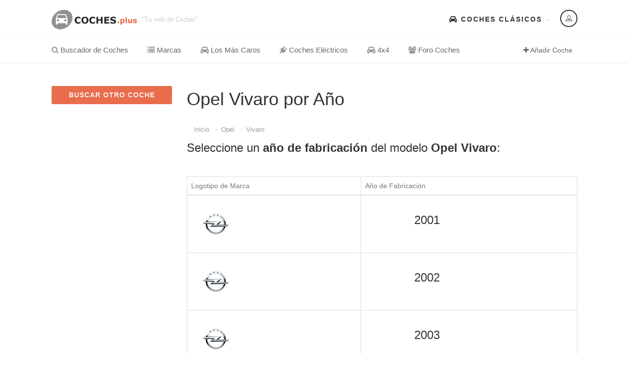

--- FILE ---
content_type: text/html
request_url: https://coches.plus/opel/vivaro
body_size: 4827
content:
<!DOCTYPE HTML>
<html class="no-js" xmlns="http://www.w3.org/1999/xhtml" lang="es-ES">



<head>



<!-- Basic Page Needs



  ================================================== -->



<meta http-equiv="Content-Type" content="text/html; charset=utf-8">



<title>▷ Opel Vivaro por Año de Fabricación | Directorio por Año.</title>



<meta name="description" content="Modelos de Opel Vivaro por Año ✅ Todos los modelos de Opel por años.">



<meta name="keywords" content="Opel,Vivaro, pastillas de freno, pintar, sensores, frenos, limpiaparabrisas, correa de distribucion, alternador, fichas técnicas, fabricación, tipos de coche, características">



<meta name="author" content="">



<!-- Mobile Specific Metas



  ================================================== -->



<meta name="viewport" content="width=device-width, user-scalable=no, initial-scale=1.0, minimum-scale=1.0, maximum-scale=1.0">



<meta name="author" content="Coches">



<meta name="twitter:site" content="@coches_plus" />



<meta name="twitter:card" content="summary" />



<meta name="twitter:title" content="Todos los coches Opel Vivaro por año." />



<meta name="twitter:creator" content="Coches" />



<meta name="twitter:description" content="Todos los coches Opel Vivaro clasificados por años." />



<meta name="twitter:image" content="https://coches.plus/timthumb.php?src=https://coches.plus/images/marcas/opel.jpg&h=100&w=100"  />



    



<meta property="og:type" content="website" />



<meta property="og:site_name" content="Coches" />



<meta property="og:title" content="Modelos de Opel Vivaro por Año ✅ Todos los modelos de Opel por años." />



<meta property="og:url" content="https://coches.plus/opel/vivaro" />



<meta property="og:description" content="Todos los coches Opel Vivaro clasificados por años." />



<meta property="og:image" content="https://coches.plus/timthumb.php?src=https://coches.plus/images/marcas/opel.jpg&h=100&w=100" />



<meta property="og:locale" content="es-ES" />



<link rel="canonical" href="https://coches.plus/opel/vivaro" />



<!-- FAV ICON(BROWSER TAB ICON) -->



<link rel="shortcut icon" href="https://coches.plus/images/fav.ico" type="image/x-icon">







</head>



<body>



<!--[if lt IE 7]>



	<p class="chromeframe">You are using an outdated browser. <a href="http://browsehappy.com/">Upgrade your browser today</a> or <a href="http://www.google.com/chromeframe/?redirect=true">install Google Chrome Frame</a> to better experience this site.</p>



<![endif]-->



<div class="body">



	<!-- Start Site Header -->

	<div class="site-header-wrapper">

        <header class="site-header">

            <div class="container sp-cont">

                <div class="site-logo">

                    <a href="https://coches.plus"><img src="https://coches.plus/images/logo.png" alt="coches"></a>

                    <span class="site-tagline"> "Tu web de Coches"</span>

                </div>

                <div class="header-right">

                    <div class="user-login-panel">

                        <a href="#" class="user-login-btn" data-toggle="modal" data-target="#loginModal"><i class="icon-profile"></i></a>

                    </div>

                    <div class="topnav dd-menu">

                        <ul class="top-navigation sf-menu">

                            <li><a href="https://coches.plus/clasicos"><i class="fa fa-car"></i> Coches Clásicos</a></li>

                        </ul>

                    </div>

                </div>

            </div>

        </header>

        <!-- End Site Header -->

        <div class="navbar">

            <div class="container sp-cont">

                <div class="search-function">

                    <span><i class="fa fa-plus"></i> Añadir Coche</span>

                </div>

                <a href="#" class="visible-sm visible-xs" id="menu-toggle"><i class="fa fa-bars"></i></a>

                <!-- Main Navigation -->

                <nav class="main-navigation dd-menu toggle-menu" role="navigation">

                    <ul class="sf-menu">

                        <li><a href="https://coches.plus"><i class="fa fa-search"></i> Buscador de Coches</a>

                        </li>

                        <li><a href="https://coches.plus/marcas"><i class="fa fa-list"></i> Marcas</a>

                        </li>

                        <li><a href="https://coches.plus/los-mas-caros"><i class="fa fa-car"></i> Los Más Caros</a>

                        </li>
                         <li><a href="https://coches.plus/electricos"><i class="fa fa-plug"></i> Coches Eléctricos</a>

                        </li>
                        
                         <li><a href="https://coches.plus/4x4"><i class="fa fa-car"></i> 4x4</a>

                        </li>

<li><a href="https://coches.plus/foro"><i class="fa fa-users"></i> Foro Coches</a>

                        </li>

                    </ul>

                </nav> 

            </div>

        </div>

   	</div>


    <!-- Start Body Content -->



  	<div class="main" role="main">



    	<div id="content" class="content full dashboard-pages">



        	<div class="container">



            	<div class="dashboard-wrapper">



                    <div class="row">



                        <div class="col-md-3 col-sm-4">



                            <!-- SIDEBAR -->



                            <div class="users-sidebar tbssticky">



                            	<a href="https://coches.plus" class="btn btn-block btn-primary add-listing-btn">BUSCAR OTRO COCHE</a>



                                



                            </div>



                        </div>



                        <div class="col-md-9 col-sm-8">



                            <h1>Opel Vivaro por Año</h1>



                            <div class="col-md-16 col-sm-12 col-xs-16">



                    <ol class="breadcrumb">



                     	<li><a href="https://coches.plus/">Inicio</a></li>



                        <li><a href="https://coches.plus/opel">Opel</a></li>



                        <li><a href="https://coches.plus/opel/vivaro">Vivaro</a></li>



                    </ol>



                    



            	</div>



                            <h3>Seleccione un <strong>año de fabricación</strong> del modelo <strong>Opel Vivaro</strong>:</h3>



                            <div class="dashboard-block">



                                <div class="table-responsive">



                                    <table class="table table-bordered dashboard-tables saved-cars-table">



                                        <thead>



                                            <tr>



                                                <td>Logotipo de Marca</td>



                                                <td>Año de Fabricación</td>



                                                



                                            </tr>



                                        </thead>



                                        <tbody>



                                        <tr>
                                                <td valign="middle"><a href="/opel/vivaro/2001" target="_self"><img src="https://coches.plus/timthumb.php?src=https://coches.plus/images/marcas/opel.jpg&h=100&w=100" alt="Opel"></a></td>
                                                <td>
                                                    <!-- Result -->
                                                    
                                                    <div class="search-find-results">
                                                        <h3><a href="/opel/vivaro/2001" target="_self">2001</a></h3>
                                                        
                                                    </div>
                                                </td>
                                               
                                            </tr><tr>
                                                <td valign="middle"><a href="/opel/vivaro/2002" target="_self"><img src="https://coches.plus/timthumb.php?src=https://coches.plus/images/marcas/opel.jpg&h=100&w=100" alt="Opel"></a></td>
                                                <td>
                                                    <!-- Result -->
                                                    
                                                    <div class="search-find-results">
                                                        <h3><a href="/opel/vivaro/2002" target="_self">2002</a></h3>
                                                        
                                                    </div>
                                                </td>
                                               
                                            </tr><tr>
                                                <td valign="middle"><a href="/opel/vivaro/2003" target="_self"><img src="https://coches.plus/timthumb.php?src=https://coches.plus/images/marcas/opel.jpg&h=100&w=100" alt="Opel"></a></td>
                                                <td>
                                                    <!-- Result -->
                                                    
                                                    <div class="search-find-results">
                                                        <h3><a href="/opel/vivaro/2003" target="_self">2003</a></h3>
                                                        
                                                    </div>
                                                </td>
                                               
                                            </tr><tr>
                                                <td valign="middle"><a href="/opel/vivaro/2004" target="_self"><img src="https://coches.plus/timthumb.php?src=https://coches.plus/images/marcas/opel.jpg&h=100&w=100" alt="Opel"></a></td>
                                                <td>
                                                    <!-- Result -->
                                                    
                                                    <div class="search-find-results">
                                                        <h3><a href="/opel/vivaro/2004" target="_self">2004</a></h3>
                                                        
                                                    </div>
                                                </td>
                                               
                                            </tr><tr>
                                                <td valign="middle"><a href="/opel/vivaro/2005" target="_self"><img src="https://coches.plus/timthumb.php?src=https://coches.plus/images/marcas/opel.jpg&h=100&w=100" alt="Opel"></a></td>
                                                <td>
                                                    <!-- Result -->
                                                    
                                                    <div class="search-find-results">
                                                        <h3><a href="/opel/vivaro/2005" target="_self">2005</a></h3>
                                                        
                                                    </div>
                                                </td>
                                               
                                            </tr><tr>
                                                <td valign="middle"><a href="/opel/vivaro/2006" target="_self"><img src="https://coches.plus/timthumb.php?src=https://coches.plus/images/marcas/opel.jpg&h=100&w=100" alt="Opel"></a></td>
                                                <td>
                                                    <!-- Result -->
                                                    
                                                    <div class="search-find-results">
                                                        <h3><a href="/opel/vivaro/2006" target="_self">2006</a></h3>
                                                        
                                                    </div>
                                                </td>
                                               
                                            </tr><tr>
                                                <td valign="middle"><a href="/opel/vivaro/2007" target="_self"><img src="https://coches.plus/timthumb.php?src=https://coches.plus/images/marcas/opel.jpg&h=100&w=100" alt="Opel"></a></td>
                                                <td>
                                                    <!-- Result -->
                                                    
                                                    <div class="search-find-results">
                                                        <h3><a href="/opel/vivaro/2007" target="_self">2007</a></h3>
                                                        
                                                    </div>
                                                </td>
                                               
                                            </tr><tr>
                                                <td valign="middle"><a href="/opel/vivaro/2008" target="_self"><img src="https://coches.plus/timthumb.php?src=https://coches.plus/images/marcas/opel.jpg&h=100&w=100" alt="Opel"></a></td>
                                                <td>
                                                    <!-- Result -->
                                                    
                                                    <div class="search-find-results">
                                                        <h3><a href="/opel/vivaro/2008" target="_self">2008</a></h3>
                                                        
                                                    </div>
                                                </td>
                                               
                                            </tr><tr>
                                                <td valign="middle"><a href="/opel/vivaro/2009" target="_self"><img src="https://coches.plus/timthumb.php?src=https://coches.plus/images/marcas/opel.jpg&h=100&w=100" alt="Opel"></a></td>
                                                <td>
                                                    <!-- Result -->
                                                    
                                                    <div class="search-find-results">
                                                        <h3><a href="/opel/vivaro/2009" target="_self">2009</a></h3>
                                                        
                                                    </div>
                                                </td>
                                               
                                            </tr><tr>
                                                <td valign="middle"><a href="/opel/vivaro/2010" target="_self"><img src="https://coches.plus/timthumb.php?src=https://coches.plus/images/marcas/opel.jpg&h=100&w=100" alt="Opel"></a></td>
                                                <td>
                                                    <!-- Result -->
                                                    
                                                    <div class="search-find-results">
                                                        <h3><a href="/opel/vivaro/2010" target="_self">2010</a></h3>
                                                        
                                                    </div>
                                                </td>
                                               
                                            </tr><tr>
                                                <td valign="middle"><a href="/opel/vivaro/2011" target="_self"><img src="https://coches.plus/timthumb.php?src=https://coches.plus/images/marcas/opel.jpg&h=100&w=100" alt="Opel"></a></td>
                                                <td>
                                                    <!-- Result -->
                                                    
                                                    <div class="search-find-results">
                                                        <h3><a href="/opel/vivaro/2011" target="_self">2011</a></h3>
                                                        
                                                    </div>
                                                </td>
                                               
                                            </tr><tr>
                                                <td valign="middle"><a href="/opel/vivaro/2012" target="_self"><img src="https://coches.plus/timthumb.php?src=https://coches.plus/images/marcas/opel.jpg&h=100&w=100" alt="Opel"></a></td>
                                                <td>
                                                    <!-- Result -->
                                                    
                                                    <div class="search-find-results">
                                                        <h3><a href="/opel/vivaro/2012" target="_self">2012</a></h3>
                                                        
                                                    </div>
                                                </td>
                                               
                                            </tr><tr>
                                                <td valign="middle"><a href="/opel/vivaro/2013" target="_self"><img src="https://coches.plus/timthumb.php?src=https://coches.plus/images/marcas/opel.jpg&h=100&w=100" alt="Opel"></a></td>
                                                <td>
                                                    <!-- Result -->
                                                    
                                                    <div class="search-find-results">
                                                        <h3><a href="/opel/vivaro/2013" target="_self">2013</a></h3>
                                                        
                                                    </div>
                                                </td>
                                               
                                            </tr><tr>
                                                <td valign="middle"><a href="/opel/vivaro/2014" target="_self"><img src="https://coches.plus/timthumb.php?src=https://coches.plus/images/marcas/opel.jpg&h=100&w=100" alt="Opel"></a></td>
                                                <td>
                                                    <!-- Result -->
                                                    
                                                    <div class="search-find-results">
                                                        <h3><a href="/opel/vivaro/2014" target="_self">2014</a></h3>
                                                        
                                                    </div>
                                                </td>
                                               
                                            </tr><tr>
                                                <td valign="middle"><a href="/opel/vivaro/2015" target="_self"><img src="https://coches.plus/timthumb.php?src=https://coches.plus/images/marcas/opel.jpg&h=100&w=100" alt="Opel"></a></td>
                                                <td>
                                                    <!-- Result -->
                                                    
                                                    <div class="search-find-results">
                                                        <h3><a href="/opel/vivaro/2015" target="_self">2015</a></h3>
                                                        
                                                    </div>
                                                </td>
                                               
                                            </tr><tr>
                                                <td valign="middle"><a href="/opel/vivaro/2016" target="_self"><img src="https://coches.plus/timthumb.php?src=https://coches.plus/images/marcas/opel.jpg&h=100&w=100" alt="Opel"></a></td>
                                                <td>
                                                    <!-- Result -->
                                                    
                                                    <div class="search-find-results">
                                                        <h3><a href="/opel/vivaro/2016" target="_self">2016</a></h3>
                                                        
                                                    </div>
                                                </td>
                                               
                                            </tr><tr>
                                                <td valign="middle"><a href="/opel/vivaro/2017" target="_self"><img src="https://coches.plus/timthumb.php?src=https://coches.plus/images/marcas/opel.jpg&h=100&w=100" alt="Opel"></a></td>
                                                <td>
                                                    <!-- Result -->
                                                    
                                                    <div class="search-find-results">
                                                        <h3><a href="/opel/vivaro/2017" target="_self">2017</a></h3>
                                                        
                                                    </div>
                                                </td>
                                               
                                            </tr><tr>
                                                <td valign="middle"><a href="/opel/vivaro/2018" target="_self"><img src="https://coches.plus/timthumb.php?src=https://coches.plus/images/marcas/opel.jpg&h=100&w=100" alt="Opel"></a></td>
                                                <td>
                                                    <!-- Result -->
                                                    
                                                    <div class="search-find-results">
                                                        <h3><a href="/opel/vivaro/2018" target="_self">2018</a></h3>
                                                        
                                                    </div>
                                                </td>
                                               
                                            </tr><tr>
                                                <td valign="middle"><a href="/opel/vivaro/2019" target="_self"><img src="https://coches.plus/timthumb.php?src=https://coches.plus/images/marcas/opel.jpg&h=100&w=100" alt="Opel"></a></td>
                                                <td>
                                                    <!-- Result -->
                                                    
                                                    <div class="search-find-results">
                                                        <h3><a href="/opel/vivaro/2019" target="_self">2019</a></h3>
                                                        
                                                    </div>
                                                </td>
                                               
                                            </tr><tr>
                                                <td valign="middle"><a href="/opel/vivaro/2020" target="_self"><img src="https://coches.plus/timthumb.php?src=https://coches.plus/images/marcas/opel.jpg&h=100&w=100" alt="Opel"></a></td>
                                                <td>
                                                    <!-- Result -->
                                                    
                                                    <div class="search-find-results">
                                                        <h3><a href="/opel/vivaro/2020" target="_self">2020</a></h3>
                                                        
                                                    </div>
                                                </td>
                                               
                                            </tr><tr>
                                                <td valign="middle"><a href="/opel/vivaro/2021" target="_self"><img src="https://coches.plus/timthumb.php?src=https://coches.plus/images/marcas/opel.jpg&h=100&w=100" alt="Opel"></a></td>
                                                <td>
                                                    <!-- Result -->
                                                    
                                                    <div class="search-find-results">
                                                        <h3><a href="/opel/vivaro/2021" target="_self">2021</a></h3>
                                                        
                                                    </div>
                                                </td>
                                               
                                            </tr><tr>
                                                <td valign="middle"><a href="/opel/vivaro/2022" target="_self"><img src="https://coches.plus/timthumb.php?src=https://coches.plus/images/marcas/opel.jpg&h=100&w=100" alt="Opel"></a></td>
                                                <td>
                                                    <!-- Result -->
                                                    
                                                    <div class="search-find-results">
                                                        <h3><a href="/opel/vivaro/2022" target="_self">2022</a></h3>
                                                        
                                                    </div>
                                                </td>
                                               
                                            </tr>


                                            



                                        </tbody>



                                    </table>
El <strong>Opel Vivaro</strong> se ha fabricado durante 22 años, desde el año 2001.


<br/>Las búsquedas más comunes de los usuarios de <strong>Opel Vivaro</strong> son: led, antinieblas, elevalunas eléctrico, luz de posición, alfombrillas, euro 3, bombilla, ralentí, control de velocidad, abs, isofix, ruido, fallos comunes, control de velocidad y parachoques entre muchas otras.
									
									<h2>Guias Opel Vivaro</h2>
									<a href="https://coches.plus/opel/vivaro/sensor-map" target="_blank">Sensor Map de Opel Vivaro</a><br/>
									
									<a href="https://coches.plus/opel/vivaro/sensor-tps" target="_blank">Sensor TPS de Opel Vivaro</a><br/>
									
									<a href="https://coches.plus/opel/vivaro/sensor-de-oxigeno" target="_blank">Sensor de Oxigeno de Opel Vivaro</a><br/>
									
									<a href="https://coches.plus/opel/vivaro/asientos-de-seguridad-para-ninos" target="_blank">Asientos de seguridad para niños de Opel Vivaro</a><br/>
									<a href="https://coches.plus/opel/vivaro/recomendaciones-para-guardar-un-vehiculo" target="_blank">Recomendaciones para guardar el Opel Vivaro</a><br/>
									
									<a href="https://coches.plus/opel/vivaro/tipos-de-fusibles" target="_blank">Tipos de Fusibles del Opel Vivaro</a><br/>
									
									<a href="https://coches.plus/opel/vivaro/valvula-iac" target="_blank">Válvula IAC del Opel Vivaro</a><br/>
									
									<a href="https://coches.plus/opel/vivaro/tipos-de-carroceria" target="_blank">Tipos de Carroceria de Opel Vivaro</a><br/>
									
									<a href="https://coches.plus/opel/vivaro/luz-epc" target="_blank">Luz EPC en Opel Vivaro</a><br/>
									
                              	</div>


                            </div>



                       	</div>



                    </div>



                </div>



           	</div>



        </div>



   	</div>



    <!-- End Body Content -->



        <!-- Start site footer -->

    <footer class="site-footer">

       	<div class="site-footer-top">

       		<div class="container">

                <div class="row">

                	<div class="col-md-3 col-sm-6 footer_widget widget widget_newsletter">

                    	<h4 class="widgettitle"><i class="fa fa-user"></i> Acceso de Usuarios</h4>

                        <form>

                        	<input type="text" class="form-control" placeholder="Usuario">

                        	<input type="password" class="form-control" placeholder="Password">

                        	<input type="submit" class="btn btn-primary btn-lg" value="Entrar">

                        </form>

                    </div>

                	<div class="col-md-2 col-sm-6 footer_widget widget widget_custom_menu widget_links">

                    	<h4 class="widgettitle"><i class="fa fa-list"></i> Los Más Buscados</h4>

                        <ul>

                        	<li><a href="https://coches.plus/bmw">BMW</a></li>

                        	<li><a href="https://coches.plus/audi">Audi</a></li>

                        	<li><a href="https://coches.plus/opel">Opel</a></li>

                        </ul>

                    </div>

                	<div class="col-md-2 col-sm-6 footer_widget widget widget_custom_menu widget_links">

                    	<h4 class="widgettitle"><i class="fa fa-car"></i> Listados</h4>

                        <ul>

                        	<li><a href="https://coches.plus/clasicos">Coches Clásicos</a></li>

                            <li><a href="https://coches.plus/los-mas-caros">Coches Caros</a></li>
                            
                            <li><a href="https://coches.plus/4x4">4x4</a></li>

                        </ul>

                    </div>

                	<div class="col-md-5 col-sm-6 footer_widget widget text_widget">

                    	<h4 class="widgettitle"><i class="fa fa-search"></i> Encuentra cualquier coche</h4>

                        <p>Con coches.plus podrás encontrar cualquier modelo y generación de coche utilizando nuestro potente buscador. Selecciona marca y modelo, podrás elegir el año, carrocería y vehículo según su tipo de motor. Además podrás utilizar nuestro comparador de coches para cruzar datos y obtener los mejores resultados.</p>

                    </div>

                </div>

            </div>

     	</div>

        <div class="site-footer-bottom">

        	<div class="container">

                <div class="row">

                	<div class="col-md-6 col-sm-6 copyrights-left">

                    	<p>&copy; 2026 coches.plus | Buscador de Coches | <a href="https://coches.plus/aviso-legal.php">Aviso Legal y Privacidad</a> | <a href="https://coches.plus/cookies.php">Política de Cookies</a></p>

                    </div>

                    <div class="col-md-6 col-sm-6 copyrights-right">

                        <ul class="social-icons social-icons-colored pull-right">

                            <li class="facebook"><i class="fa fa-facebook"></i></li>

                            <li class="twitter"><i class="fa fa-twitter"></i></li>

                            <li class="linkedin"><i class="fa fa-linkedin"></i></li>

                            <li class="youtube"><i class="fa fa-youtube"></i></li>

                            <li class="flickr"><i class="fa fa-flickr"></i></li>

                            <li class="vimeo"><i class="fa fa-vimeo-square"></i></li>

                            <li class="digg"><i class="fa fa-digg"></i></li>

                        </ul>

                    </div>

                </div>

            </div>

        </div>

    </footer>

    <!-- End site footer -->

  	<a id="back-to-top"><i class="fa fa-angle-double-up"></i></a>  

</div>

<div class="modal fade" id="loginModal" tabindex="-1" role="dialog"  aria-hidden="true">

    <div class="modal-dialog modal-sm">

        <div class="modal-content">

            <div class="modal-header">

                <button type="button" class="close" data-dismiss="modal" aria-hidden="true">&times;</button>

                <h4>Acceso Usuarios</h4>

                <h5>fuera de servicio</h5>

            </div>

            <div class="modal-body">

                <form>

                    <div class="input-group">

                        <span class="input-group-addon"><i class="fa fa-user"></i></span>

                        <input type="text" class="form-control" placeholder="Usuario">

                    </div>

                    <div class="input-group">

                        <span class="input-group-addon"><i class="fa fa-key"></i></span>

                        <input type="password" class="form-control" placeholder="Contraseña">

                    </div>

                    <input type="submit" class="btn btn-primary" value="Acceder">

                </form>

           	</div>

            <div class="modal-footer">

                <button type="button" class="btn btn-block btn-facebook btn-social"><i class="fa fa-facebook"></i> Login con Facebook</button>

                <button type="button" class="btn btn-block btn-twitter btn-social"><i class="fa fa-twitter"></i> Login con Twitter</button>

            </div>

        </div>

    </div>

</div>

<script src="https://coches.plus/js/jquery-2.0.0.min.js"></script> <!-- Jquery Library Call -->

<script src="https://coches.plus/vendor/prettyphoto/js/prettyphoto.js"></script> <!-- PrettyPhoto Plugin -->

<script src="https://coches.plus/js/ui-plugins.js"></script> <!-- UI Plugins -->

<script src="https://coches.plus/js/helper-plugins.js"></script> <!-- Helper Plugins -->

<script src="https://coches.plus/vendor/owl-carousel/js/owl.carousel.min.js"></script> <!-- Owl Carousel -->

<script src="https://coches.plus/vendor/password-checker.js"></script> <!-- Password Checker -->

<script src="https://coches.plus/js/bootstrap.js"></script> <!-- UI -->

<script src="https://coches.plus/js/init.js"></script> <!-- All Scripts -->

<script src="https://coches.plus/vendor/flexslider/js/jquery.flexslider.js"></script> <!-- FlexSlider -->

<link href="https://coches.plus/css/bootstrap.css" rel="stylesheet" type="text/css">

<link href="https://coches.plus/css/bootstrap-theme.css" rel="stylesheet" type="text/css">

<link href="https://coches.plus/css/style.css" rel="stylesheet" type="text/css">

<link href="https://coches.plus/vendor/vendor/prettyphoto/css/prettyPhoto.css" rel="stylesheet" type="text/css">

<link href="https://coches.plus/vendor/owl-carousel/css/owl.carousel.css" rel="stylesheet" type="text/css">

<link href="https://coches.plus/vendor/owl-carousel/css/owl.theme.css" rel="stylesheet" type="text/css">

<!--[if lte IE 9]><link rel="stylesheet" type="text/css" href="css/ie.css" media="screen" /><![endif]-->

<!--<link href="https://coches.plus/css/custom.css" rel="stylesheet" type="text/css"><!-- CUSTOM STYLESHEET FOR STYLING -->

<!-- Color Style -->

<link href="https://coches.plus/colors/color1.css" rel="stylesheet" type="text/css">

<!-- SCRIPTS

  ================================================== -->

<script src="https://coches.plus/js/modernizr.js"></script><!-- Modernizr -->
 <script data-ad-client="ca-pub-1528902271944136" async src="https://pagead2.googlesyndication.com/pagead/js/adsbygoogle.js"></script><!-- Global site tag (gtag.js) - Google Analytics s-->

<script async src="https://www.googletagmanager.com/gtag/js?id=G-CP362CJ969"></script>
<script async="async">
  window.dataLayer = window.dataLayer || [];
  function gtag(){dataLayer.push(arguments);}
  gtag('js', new Date());
  gtag('config', 'G-CP362CJ969');
</script>
<script type="application/ld+json">

{

  "@context": "https://schema.org",

  "@type": "BreadcrumbList",

  "itemListElement": [{

    "@type": "ListItem",

    "position": 1,

    "name": "Inicio",

    "item": "https://coches.plus"

  },{

    "@type": "ListItem",

    "position": 2,

    "name": "Opel",

    "item": "https://coches.plus/opel"

  },{

    "@type": "ListItem",

    "position": 3,

    "name": "Opel Vivaro",

    "item": "https://coches.plus/opel/vivaro"

  }]

}

</script>

</body>



</html>

--- FILE ---
content_type: text/html; charset=utf-8
request_url: https://www.google.com/recaptcha/api2/aframe
body_size: 267
content:
<!DOCTYPE HTML><html><head><meta http-equiv="content-type" content="text/html; charset=UTF-8"></head><body><script nonce="SLUK-Jhr__incaQj3kvJiA">/** Anti-fraud and anti-abuse applications only. See google.com/recaptcha */ try{var clients={'sodar':'https://pagead2.googlesyndication.com/pagead/sodar?'};window.addEventListener("message",function(a){try{if(a.source===window.parent){var b=JSON.parse(a.data);var c=clients[b['id']];if(c){var d=document.createElement('img');d.src=c+b['params']+'&rc='+(localStorage.getItem("rc::a")?sessionStorage.getItem("rc::b"):"");window.document.body.appendChild(d);sessionStorage.setItem("rc::e",parseInt(sessionStorage.getItem("rc::e")||0)+1);localStorage.setItem("rc::h",'1768945212657');}}}catch(b){}});window.parent.postMessage("_grecaptcha_ready", "*");}catch(b){}</script></body></html>